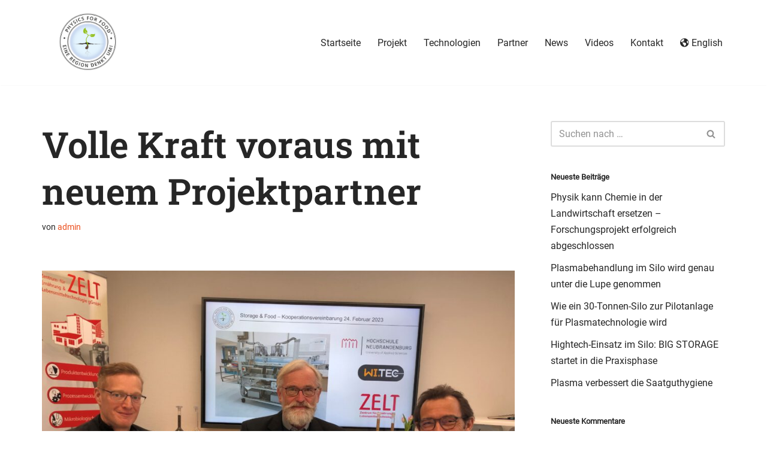

--- FILE ---
content_type: text/html; charset=UTF-8
request_url: https://physicsforfood.org/news/volle-kraft-voraus-mit-neuem-projektpartner/
body_size: 72264
content:
<!DOCTYPE html>
<html lang="de">

<head>
	
	<meta charset="UTF-8">
	<meta name="viewport" content="width=device-width, initial-scale=1, minimum-scale=1">
	<link rel="profile" href="http://gmpg.org/xfn/11">
			<link rel="pingback" href="https://physicsforfood.org/xmlrpc.php">
		<meta name='robots' content='index, follow, max-image-preview:large, max-snippet:-1, max-video-preview:-1' />
	<style>img:is([sizes="auto" i], [sizes^="auto," i]) { contain-intrinsic-size: 3000px 1500px }</style>
	
	<!-- This site is optimized with the Yoast SEO plugin v26.4 - https://yoast.com/wordpress/plugins/seo/ -->
	<title>Volle Kraft voraus mit neuem Projektpartner - Physics for Food</title>
	<meta name="description" content="Bei PHYSICS FOR FOOD sind einige Leitprojekte in ihre zweite Phase gestartet. Ein neuer Projektpartner bereichert nun die Forschung in Neubrandenburg" />
	<link rel="canonical" href="https://physicsforfood.org/news/volle-kraft-voraus-mit-neuem-projektpartner/" />
	<meta property="og:locale" content="de_DE" />
	<meta property="og:type" content="article" />
	<meta property="og:title" content="Volle Kraft voraus mit neuem Projektpartner - Physics for Food" />
	<meta property="og:description" content="Bei PHYSICS FOR FOOD sind einige Leitprojekte in ihre zweite Phase gestartet. Ein neuer Projektpartner bereichert nun die Forschung in Neubrandenburg" />
	<meta property="og:url" content="https://physicsforfood.org/news/volle-kraft-voraus-mit-neuem-projektpartner/" />
	<meta property="og:site_name" content="Physics for Food" />
	<meta property="article:published_time" content="2023-03-17T07:25:37+00:00" />
	<meta property="article:modified_time" content="2023-03-17T07:27:05+00:00" />
	<meta property="og:image" content="https://physicsforfood.org/wp-content/uploads/2023/03/Kooperationsvereinbarung_24022023-scaled.jpg" />
	<meta property="og:image:width" content="2560" />
	<meta property="og:image:height" content="1677" />
	<meta property="og:image:type" content="image/jpeg" />
	<meta name="author" content="admin" />
	<meta name="twitter:card" content="summary_large_image" />
	<meta name="twitter:label1" content="Verfasst von" />
	<meta name="twitter:data1" content="admin" />
	<meta name="twitter:label2" content="Geschätzte Lesezeit" />
	<meta name="twitter:data2" content="3 Minuten" />
	<script type="application/ld+json" class="yoast-schema-graph">{"@context":"https://schema.org","@graph":[{"@type":"Article","@id":"https://physicsforfood.org/news/volle-kraft-voraus-mit-neuem-projektpartner/#article","isPartOf":{"@id":"https://physicsforfood.org/news/volle-kraft-voraus-mit-neuem-projektpartner/"},"author":{"name":"admin","@id":"https://physicsforfood.org/#/schema/person/ee735f51389fe810fd638b0d1fd645a6"},"headline":"Volle Kraft voraus mit neuem Projektpartner","datePublished":"2023-03-17T07:25:37+00:00","dateModified":"2023-03-17T07:27:05+00:00","mainEntityOfPage":{"@id":"https://physicsforfood.org/news/volle-kraft-voraus-mit-neuem-projektpartner/"},"wordCount":495,"commentCount":0,"publisher":{"@id":"https://physicsforfood.org/#organization"},"image":{"@id":"https://physicsforfood.org/news/volle-kraft-voraus-mit-neuem-projektpartner/#primaryimage"},"thumbnailUrl":"https://physicsforfood.org/wp-content/uploads/2023/03/Kooperationsvereinbarung_24022023-scaled.jpg","keywords":["Forschung"],"articleSection":["News"],"inLanguage":"de","potentialAction":[{"@type":"CommentAction","name":"Comment","target":["https://physicsforfood.org/news/volle-kraft-voraus-mit-neuem-projektpartner/#respond"]}]},{"@type":"WebPage","@id":"https://physicsforfood.org/news/volle-kraft-voraus-mit-neuem-projektpartner/","url":"https://physicsforfood.org/news/volle-kraft-voraus-mit-neuem-projektpartner/","name":"Volle Kraft voraus mit neuem Projektpartner - Physics for Food","isPartOf":{"@id":"https://physicsforfood.org/#website"},"primaryImageOfPage":{"@id":"https://physicsforfood.org/news/volle-kraft-voraus-mit-neuem-projektpartner/#primaryimage"},"image":{"@id":"https://physicsforfood.org/news/volle-kraft-voraus-mit-neuem-projektpartner/#primaryimage"},"thumbnailUrl":"https://physicsforfood.org/wp-content/uploads/2023/03/Kooperationsvereinbarung_24022023-scaled.jpg","datePublished":"2023-03-17T07:25:37+00:00","dateModified":"2023-03-17T07:27:05+00:00","description":"Bei PHYSICS FOR FOOD sind einige Leitprojekte in ihre zweite Phase gestartet. Ein neuer Projektpartner bereichert nun die Forschung in Neubrandenburg","breadcrumb":{"@id":"https://physicsforfood.org/news/volle-kraft-voraus-mit-neuem-projektpartner/#breadcrumb"},"inLanguage":"de","potentialAction":[{"@type":"ReadAction","target":["https://physicsforfood.org/news/volle-kraft-voraus-mit-neuem-projektpartner/"]}]},{"@type":"ImageObject","inLanguage":"de","@id":"https://physicsforfood.org/news/volle-kraft-voraus-mit-neuem-projektpartner/#primaryimage","url":"https://physicsforfood.org/wp-content/uploads/2023/03/Kooperationsvereinbarung_24022023-scaled.jpg","contentUrl":"https://physicsforfood.org/wp-content/uploads/2023/03/Kooperationsvereinbarung_24022023-scaled.jpg","width":2560,"height":1677},{"@type":"BreadcrumbList","@id":"https://physicsforfood.org/news/volle-kraft-voraus-mit-neuem-projektpartner/#breadcrumb","itemListElement":[{"@type":"ListItem","position":1,"name":"Startseite","item":"https://physicsforfood.org/"},{"@type":"ListItem","position":2,"name":"News","item":"https://physicsforfood.org/news/"},{"@type":"ListItem","position":3,"name":"Volle Kraft voraus mit neuem Projektpartner"}]},{"@type":"WebSite","@id":"https://physicsforfood.org/#website","url":"https://physicsforfood.org/","name":"Physics for Food","description":"Physikalische Hochtechnologien für Landwirtschaft und Lebensmittelindustrie","publisher":{"@id":"https://physicsforfood.org/#organization"},"potentialAction":[{"@type":"SearchAction","target":{"@type":"EntryPoint","urlTemplate":"https://physicsforfood.org/?s={search_term_string}"},"query-input":{"@type":"PropertyValueSpecification","valueRequired":true,"valueName":"search_term_string"}}],"inLanguage":"de"},{"@type":"Organization","@id":"https://physicsforfood.org/#organization","name":"Physics for Food","url":"https://physicsforfood.org/","logo":{"@type":"ImageObject","inLanguage":"de","@id":"https://physicsforfood.org/#/schema/logo/image/","url":"https://physicsforfood.org/wp-content/uploads/2021/01/Physics-for-Food_Logo.png","contentUrl":"https://physicsforfood.org/wp-content/uploads/2021/01/Physics-for-Food_Logo.png","width":3508,"height":2480,"caption":"Physics for Food"},"image":{"@id":"https://physicsforfood.org/#/schema/logo/image/"}},{"@type":"Person","@id":"https://physicsforfood.org/#/schema/person/ee735f51389fe810fd638b0d1fd645a6","name":"admin","image":{"@type":"ImageObject","inLanguage":"de","@id":"https://physicsforfood.org/#/schema/person/image/","url":"https://secure.gravatar.com/avatar/740d2ed10b1064e1a625acd29ff43a1b9e9eed4e760d7b1b486aeb70f10b6e8b?s=96&d=mm&r=g","contentUrl":"https://secure.gravatar.com/avatar/740d2ed10b1064e1a625acd29ff43a1b9e9eed4e760d7b1b486aeb70f10b6e8b?s=96&d=mm&r=g","caption":"admin"},"sameAs":["http://physicsforfood.org"]}]}</script>
	<!-- / Yoast SEO plugin. -->


<link rel='dns-prefetch' href='//maxcdn.bootstrapcdn.com' />

<link rel="alternate" type="application/rss+xml" title="Physics for Food &raquo; Feed" href="https://physicsforfood.org/feed/" />
<link rel="alternate" type="application/rss+xml" title="Physics for Food &raquo; Kommentar-Feed" href="https://physicsforfood.org/comments/feed/" />
<link rel="alternate" type="application/rss+xml" title="Physics for Food &raquo; Volle Kraft voraus mit neuem Projektpartner-Kommentar-Feed" href="https://physicsforfood.org/news/volle-kraft-voraus-mit-neuem-projektpartner/feed/" />
<link id='omgf-preload-0' rel='preload' href='//physicsforfood.org/wp-content/uploads/omgf/neve-google-font-roboto/roboto-normal-latin-ext-400.woff2?ver=1665563373' as='font' type='font/woff2' crossorigin />
<link id='omgf-preload-1' rel='preload' href='//physicsforfood.org/wp-content/uploads/omgf/neve-google-font-roboto/roboto-normal-latin-400.woff2?ver=1665563373' as='font' type='font/woff2' crossorigin />
<link id='omgf-preload-2' rel='preload' href='//physicsforfood.org/wp-content/uploads/omgf/neve-google-font-roboto-slab/roboto-slab-normal-latin-ext.woff2?ver=1665563373' as='font' type='font/woff2' crossorigin />
<link id='omgf-preload-3' rel='preload' href='//physicsforfood.org/wp-content/uploads/omgf/neve-google-font-roboto-slab/roboto-slab-normal-latin.woff2?ver=1665563373' as='font' type='font/woff2' crossorigin />
<link id='omgf-preload-4' rel='preload' href='//physicsforfood.org/wp-content/uploads/omgf/google-fonts-1/roboto-italic-latin-ext-100.woff2?ver=1665563373' as='font' type='font/woff2' crossorigin />
<link id='omgf-preload-5' rel='preload' href='//physicsforfood.org/wp-content/uploads/omgf/google-fonts-1/roboto-italic-latin-100.woff2?ver=1665563373' as='font' type='font/woff2' crossorigin />
<link id='omgf-preload-6' rel='preload' href='//physicsforfood.org/wp-content/uploads/omgf/google-fonts-1/roboto-italic-latin-ext-300.woff2?ver=1665563373' as='font' type='font/woff2' crossorigin />
<link id='omgf-preload-7' rel='preload' href='//physicsforfood.org/wp-content/uploads/omgf/google-fonts-1/roboto-italic-latin-300.woff2?ver=1665563373' as='font' type='font/woff2' crossorigin />
<link id='omgf-preload-8' rel='preload' href='//physicsforfood.org/wp-content/uploads/omgf/google-fonts-1/roboto-italic-latin-ext-400.woff2?ver=1665563373' as='font' type='font/woff2' crossorigin />
<link id='omgf-preload-9' rel='preload' href='//physicsforfood.org/wp-content/uploads/omgf/google-fonts-1/roboto-italic-latin-400.woff2?ver=1665563373' as='font' type='font/woff2' crossorigin />
<link id='omgf-preload-10' rel='preload' href='//physicsforfood.org/wp-content/uploads/omgf/google-fonts-1/roboto-italic-latin-ext-500.woff2?ver=1665563373' as='font' type='font/woff2' crossorigin />
<link id='omgf-preload-11' rel='preload' href='//physicsforfood.org/wp-content/uploads/omgf/google-fonts-1/roboto-italic-latin-500.woff2?ver=1665563373' as='font' type='font/woff2' crossorigin />
<link id='omgf-preload-12' rel='preload' href='//physicsforfood.org/wp-content/uploads/omgf/google-fonts-1/roboto-italic-latin-ext-700.woff2?ver=1665563373' as='font' type='font/woff2' crossorigin />
<link id='omgf-preload-13' rel='preload' href='//physicsforfood.org/wp-content/uploads/omgf/google-fonts-1/roboto-italic-latin-700.woff2?ver=1665563373' as='font' type='font/woff2' crossorigin />
<link id='omgf-preload-14' rel='preload' href='//physicsforfood.org/wp-content/uploads/omgf/google-fonts-1/roboto-italic-latin-ext-900.woff2?ver=1665563373' as='font' type='font/woff2' crossorigin />
<link id='omgf-preload-15' rel='preload' href='//physicsforfood.org/wp-content/uploads/omgf/google-fonts-1/roboto-italic-latin-900.woff2?ver=1665563373' as='font' type='font/woff2' crossorigin />
<link id='omgf-preload-16' rel='preload' href='//physicsforfood.org/wp-content/uploads/omgf/google-fonts-1/roboto-normal-latin-ext-100.woff2?ver=1665563373' as='font' type='font/woff2' crossorigin />
<link id='omgf-preload-17' rel='preload' href='//physicsforfood.org/wp-content/uploads/omgf/google-fonts-1/roboto-normal-latin-100.woff2?ver=1665563373' as='font' type='font/woff2' crossorigin />
<link id='omgf-preload-18' rel='preload' href='//physicsforfood.org/wp-content/uploads/omgf/google-fonts-1/roboto-normal-latin-ext-300.woff2?ver=1665563373' as='font' type='font/woff2' crossorigin />
<link id='omgf-preload-19' rel='preload' href='//physicsforfood.org/wp-content/uploads/omgf/google-fonts-1/roboto-normal-latin-300.woff2?ver=1665563373' as='font' type='font/woff2' crossorigin />
<link id='omgf-preload-20' rel='preload' href='//physicsforfood.org/wp-content/uploads/omgf/google-fonts-1/roboto-normal-latin-ext-400.woff2?ver=1665563373' as='font' type='font/woff2' crossorigin />
<link id='omgf-preload-21' rel='preload' href='//physicsforfood.org/wp-content/uploads/omgf/google-fonts-1/roboto-normal-latin-400.woff2?ver=1665563373' as='font' type='font/woff2' crossorigin />
<link id='omgf-preload-22' rel='preload' href='//physicsforfood.org/wp-content/uploads/omgf/google-fonts-1/roboto-normal-latin-ext-500.woff2?ver=1665563373' as='font' type='font/woff2' crossorigin />
<link id='omgf-preload-23' rel='preload' href='//physicsforfood.org/wp-content/uploads/omgf/google-fonts-1/roboto-normal-latin-500.woff2?ver=1665563373' as='font' type='font/woff2' crossorigin />
<link id='omgf-preload-24' rel='preload' href='//physicsforfood.org/wp-content/uploads/omgf/google-fonts-1/roboto-normal-latin-ext-700.woff2?ver=1665563373' as='font' type='font/woff2' crossorigin />
<link id='omgf-preload-25' rel='preload' href='//physicsforfood.org/wp-content/uploads/omgf/google-fonts-1/roboto-normal-latin-700.woff2?ver=1665563373' as='font' type='font/woff2' crossorigin />
<link id='omgf-preload-26' rel='preload' href='//physicsforfood.org/wp-content/uploads/omgf/google-fonts-1/roboto-normal-latin-ext-900.woff2?ver=1665563373' as='font' type='font/woff2' crossorigin />
<link id='omgf-preload-27' rel='preload' href='//physicsforfood.org/wp-content/uploads/omgf/google-fonts-1/roboto-normal-latin-900.woff2?ver=1665563373' as='font' type='font/woff2' crossorigin />
<link id='omgf-preload-28' rel='preload' href='//physicsforfood.org/wp-content/uploads/omgf/google-fonts-1/roboto-slab-normal-latin-ext.woff2?ver=1665563373' as='font' type='font/woff2' crossorigin />
<link id='omgf-preload-29' rel='preload' href='//physicsforfood.org/wp-content/uploads/omgf/google-fonts-1/roboto-slab-normal-latin.woff2?ver=1665563373' as='font' type='font/woff2' crossorigin />
<link rel='stylesheet' id='wp-block-library-css' href='https://physicsforfood.org/wp-includes/css/dist/block-library/style.min.css?ver=6.8.3' media='all' />
<style id='classic-theme-styles-inline-css'>
/*! This file is auto-generated */
.wp-block-button__link{color:#fff;background-color:#32373c;border-radius:9999px;box-shadow:none;text-decoration:none;padding:calc(.667em + 2px) calc(1.333em + 2px);font-size:1.125em}.wp-block-file__button{background:#32373c;color:#fff;text-decoration:none}
</style>
<style id='global-styles-inline-css'>
:root{--wp--preset--aspect-ratio--square: 1;--wp--preset--aspect-ratio--4-3: 4/3;--wp--preset--aspect-ratio--3-4: 3/4;--wp--preset--aspect-ratio--3-2: 3/2;--wp--preset--aspect-ratio--2-3: 2/3;--wp--preset--aspect-ratio--16-9: 16/9;--wp--preset--aspect-ratio--9-16: 9/16;--wp--preset--color--black: #000000;--wp--preset--color--cyan-bluish-gray: #abb8c3;--wp--preset--color--white: #ffffff;--wp--preset--color--pale-pink: #f78da7;--wp--preset--color--vivid-red: #cf2e2e;--wp--preset--color--luminous-vivid-orange: #ff6900;--wp--preset--color--luminous-vivid-amber: #fcb900;--wp--preset--color--light-green-cyan: #7bdcb5;--wp--preset--color--vivid-green-cyan: #00d084;--wp--preset--color--pale-cyan-blue: #8ed1fc;--wp--preset--color--vivid-cyan-blue: #0693e3;--wp--preset--color--vivid-purple: #9b51e0;--wp--preset--color--neve-link-color: var(--nv-primary-accent);--wp--preset--color--neve-link-hover-color: var(--nv-secondary-accent);--wp--preset--color--nv-site-bg: var(--nv-site-bg);--wp--preset--color--nv-light-bg: var(--nv-light-bg);--wp--preset--color--nv-dark-bg: var(--nv-dark-bg);--wp--preset--color--neve-text-color: var(--nv-text-color);--wp--preset--color--nv-text-dark-bg: var(--nv-text-dark-bg);--wp--preset--color--nv-c-1: var(--nv-c-1);--wp--preset--color--nv-c-2: var(--nv-c-2);--wp--preset--gradient--vivid-cyan-blue-to-vivid-purple: linear-gradient(135deg,rgba(6,147,227,1) 0%,rgb(155,81,224) 100%);--wp--preset--gradient--light-green-cyan-to-vivid-green-cyan: linear-gradient(135deg,rgb(122,220,180) 0%,rgb(0,208,130) 100%);--wp--preset--gradient--luminous-vivid-amber-to-luminous-vivid-orange: linear-gradient(135deg,rgba(252,185,0,1) 0%,rgba(255,105,0,1) 100%);--wp--preset--gradient--luminous-vivid-orange-to-vivid-red: linear-gradient(135deg,rgba(255,105,0,1) 0%,rgb(207,46,46) 100%);--wp--preset--gradient--very-light-gray-to-cyan-bluish-gray: linear-gradient(135deg,rgb(238,238,238) 0%,rgb(169,184,195) 100%);--wp--preset--gradient--cool-to-warm-spectrum: linear-gradient(135deg,rgb(74,234,220) 0%,rgb(151,120,209) 20%,rgb(207,42,186) 40%,rgb(238,44,130) 60%,rgb(251,105,98) 80%,rgb(254,248,76) 100%);--wp--preset--gradient--blush-light-purple: linear-gradient(135deg,rgb(255,206,236) 0%,rgb(152,150,240) 100%);--wp--preset--gradient--blush-bordeaux: linear-gradient(135deg,rgb(254,205,165) 0%,rgb(254,45,45) 50%,rgb(107,0,62) 100%);--wp--preset--gradient--luminous-dusk: linear-gradient(135deg,rgb(255,203,112) 0%,rgb(199,81,192) 50%,rgb(65,88,208) 100%);--wp--preset--gradient--pale-ocean: linear-gradient(135deg,rgb(255,245,203) 0%,rgb(182,227,212) 50%,rgb(51,167,181) 100%);--wp--preset--gradient--electric-grass: linear-gradient(135deg,rgb(202,248,128) 0%,rgb(113,206,126) 100%);--wp--preset--gradient--midnight: linear-gradient(135deg,rgb(2,3,129) 0%,rgb(40,116,252) 100%);--wp--preset--font-size--small: 13px;--wp--preset--font-size--medium: 20px;--wp--preset--font-size--large: 36px;--wp--preset--font-size--x-large: 42px;--wp--preset--spacing--20: 0.44rem;--wp--preset--spacing--30: 0.67rem;--wp--preset--spacing--40: 1rem;--wp--preset--spacing--50: 1.5rem;--wp--preset--spacing--60: 2.25rem;--wp--preset--spacing--70: 3.38rem;--wp--preset--spacing--80: 5.06rem;--wp--preset--shadow--natural: 6px 6px 9px rgba(0, 0, 0, 0.2);--wp--preset--shadow--deep: 12px 12px 50px rgba(0, 0, 0, 0.4);--wp--preset--shadow--sharp: 6px 6px 0px rgba(0, 0, 0, 0.2);--wp--preset--shadow--outlined: 6px 6px 0px -3px rgba(255, 255, 255, 1), 6px 6px rgba(0, 0, 0, 1);--wp--preset--shadow--crisp: 6px 6px 0px rgba(0, 0, 0, 1);}:where(.is-layout-flex){gap: 0.5em;}:where(.is-layout-grid){gap: 0.5em;}body .is-layout-flex{display: flex;}.is-layout-flex{flex-wrap: wrap;align-items: center;}.is-layout-flex > :is(*, div){margin: 0;}body .is-layout-grid{display: grid;}.is-layout-grid > :is(*, div){margin: 0;}:where(.wp-block-columns.is-layout-flex){gap: 2em;}:where(.wp-block-columns.is-layout-grid){gap: 2em;}:where(.wp-block-post-template.is-layout-flex){gap: 1.25em;}:where(.wp-block-post-template.is-layout-grid){gap: 1.25em;}.has-black-color{color: var(--wp--preset--color--black) !important;}.has-cyan-bluish-gray-color{color: var(--wp--preset--color--cyan-bluish-gray) !important;}.has-white-color{color: var(--wp--preset--color--white) !important;}.has-pale-pink-color{color: var(--wp--preset--color--pale-pink) !important;}.has-vivid-red-color{color: var(--wp--preset--color--vivid-red) !important;}.has-luminous-vivid-orange-color{color: var(--wp--preset--color--luminous-vivid-orange) !important;}.has-luminous-vivid-amber-color{color: var(--wp--preset--color--luminous-vivid-amber) !important;}.has-light-green-cyan-color{color: var(--wp--preset--color--light-green-cyan) !important;}.has-vivid-green-cyan-color{color: var(--wp--preset--color--vivid-green-cyan) !important;}.has-pale-cyan-blue-color{color: var(--wp--preset--color--pale-cyan-blue) !important;}.has-vivid-cyan-blue-color{color: var(--wp--preset--color--vivid-cyan-blue) !important;}.has-vivid-purple-color{color: var(--wp--preset--color--vivid-purple) !important;}.has-neve-link-color-color{color: var(--wp--preset--color--neve-link-color) !important;}.has-neve-link-hover-color-color{color: var(--wp--preset--color--neve-link-hover-color) !important;}.has-nv-site-bg-color{color: var(--wp--preset--color--nv-site-bg) !important;}.has-nv-light-bg-color{color: var(--wp--preset--color--nv-light-bg) !important;}.has-nv-dark-bg-color{color: var(--wp--preset--color--nv-dark-bg) !important;}.has-neve-text-color-color{color: var(--wp--preset--color--neve-text-color) !important;}.has-nv-text-dark-bg-color{color: var(--wp--preset--color--nv-text-dark-bg) !important;}.has-nv-c-1-color{color: var(--wp--preset--color--nv-c-1) !important;}.has-nv-c-2-color{color: var(--wp--preset--color--nv-c-2) !important;}.has-black-background-color{background-color: var(--wp--preset--color--black) !important;}.has-cyan-bluish-gray-background-color{background-color: var(--wp--preset--color--cyan-bluish-gray) !important;}.has-white-background-color{background-color: var(--wp--preset--color--white) !important;}.has-pale-pink-background-color{background-color: var(--wp--preset--color--pale-pink) !important;}.has-vivid-red-background-color{background-color: var(--wp--preset--color--vivid-red) !important;}.has-luminous-vivid-orange-background-color{background-color: var(--wp--preset--color--luminous-vivid-orange) !important;}.has-luminous-vivid-amber-background-color{background-color: var(--wp--preset--color--luminous-vivid-amber) !important;}.has-light-green-cyan-background-color{background-color: var(--wp--preset--color--light-green-cyan) !important;}.has-vivid-green-cyan-background-color{background-color: var(--wp--preset--color--vivid-green-cyan) !important;}.has-pale-cyan-blue-background-color{background-color: var(--wp--preset--color--pale-cyan-blue) !important;}.has-vivid-cyan-blue-background-color{background-color: var(--wp--preset--color--vivid-cyan-blue) !important;}.has-vivid-purple-background-color{background-color: var(--wp--preset--color--vivid-purple) !important;}.has-neve-link-color-background-color{background-color: var(--wp--preset--color--neve-link-color) !important;}.has-neve-link-hover-color-background-color{background-color: var(--wp--preset--color--neve-link-hover-color) !important;}.has-nv-site-bg-background-color{background-color: var(--wp--preset--color--nv-site-bg) !important;}.has-nv-light-bg-background-color{background-color: var(--wp--preset--color--nv-light-bg) !important;}.has-nv-dark-bg-background-color{background-color: var(--wp--preset--color--nv-dark-bg) !important;}.has-neve-text-color-background-color{background-color: var(--wp--preset--color--neve-text-color) !important;}.has-nv-text-dark-bg-background-color{background-color: var(--wp--preset--color--nv-text-dark-bg) !important;}.has-nv-c-1-background-color{background-color: var(--wp--preset--color--nv-c-1) !important;}.has-nv-c-2-background-color{background-color: var(--wp--preset--color--nv-c-2) !important;}.has-black-border-color{border-color: var(--wp--preset--color--black) !important;}.has-cyan-bluish-gray-border-color{border-color: var(--wp--preset--color--cyan-bluish-gray) !important;}.has-white-border-color{border-color: var(--wp--preset--color--white) !important;}.has-pale-pink-border-color{border-color: var(--wp--preset--color--pale-pink) !important;}.has-vivid-red-border-color{border-color: var(--wp--preset--color--vivid-red) !important;}.has-luminous-vivid-orange-border-color{border-color: var(--wp--preset--color--luminous-vivid-orange) !important;}.has-luminous-vivid-amber-border-color{border-color: var(--wp--preset--color--luminous-vivid-amber) !important;}.has-light-green-cyan-border-color{border-color: var(--wp--preset--color--light-green-cyan) !important;}.has-vivid-green-cyan-border-color{border-color: var(--wp--preset--color--vivid-green-cyan) !important;}.has-pale-cyan-blue-border-color{border-color: var(--wp--preset--color--pale-cyan-blue) !important;}.has-vivid-cyan-blue-border-color{border-color: var(--wp--preset--color--vivid-cyan-blue) !important;}.has-vivid-purple-border-color{border-color: var(--wp--preset--color--vivid-purple) !important;}.has-neve-link-color-border-color{border-color: var(--wp--preset--color--neve-link-color) !important;}.has-neve-link-hover-color-border-color{border-color: var(--wp--preset--color--neve-link-hover-color) !important;}.has-nv-site-bg-border-color{border-color: var(--wp--preset--color--nv-site-bg) !important;}.has-nv-light-bg-border-color{border-color: var(--wp--preset--color--nv-light-bg) !important;}.has-nv-dark-bg-border-color{border-color: var(--wp--preset--color--nv-dark-bg) !important;}.has-neve-text-color-border-color{border-color: var(--wp--preset--color--neve-text-color) !important;}.has-nv-text-dark-bg-border-color{border-color: var(--wp--preset--color--nv-text-dark-bg) !important;}.has-nv-c-1-border-color{border-color: var(--wp--preset--color--nv-c-1) !important;}.has-nv-c-2-border-color{border-color: var(--wp--preset--color--nv-c-2) !important;}.has-vivid-cyan-blue-to-vivid-purple-gradient-background{background: var(--wp--preset--gradient--vivid-cyan-blue-to-vivid-purple) !important;}.has-light-green-cyan-to-vivid-green-cyan-gradient-background{background: var(--wp--preset--gradient--light-green-cyan-to-vivid-green-cyan) !important;}.has-luminous-vivid-amber-to-luminous-vivid-orange-gradient-background{background: var(--wp--preset--gradient--luminous-vivid-amber-to-luminous-vivid-orange) !important;}.has-luminous-vivid-orange-to-vivid-red-gradient-background{background: var(--wp--preset--gradient--luminous-vivid-orange-to-vivid-red) !important;}.has-very-light-gray-to-cyan-bluish-gray-gradient-background{background: var(--wp--preset--gradient--very-light-gray-to-cyan-bluish-gray) !important;}.has-cool-to-warm-spectrum-gradient-background{background: var(--wp--preset--gradient--cool-to-warm-spectrum) !important;}.has-blush-light-purple-gradient-background{background: var(--wp--preset--gradient--blush-light-purple) !important;}.has-blush-bordeaux-gradient-background{background: var(--wp--preset--gradient--blush-bordeaux) !important;}.has-luminous-dusk-gradient-background{background: var(--wp--preset--gradient--luminous-dusk) !important;}.has-pale-ocean-gradient-background{background: var(--wp--preset--gradient--pale-ocean) !important;}.has-electric-grass-gradient-background{background: var(--wp--preset--gradient--electric-grass) !important;}.has-midnight-gradient-background{background: var(--wp--preset--gradient--midnight) !important;}.has-small-font-size{font-size: var(--wp--preset--font-size--small) !important;}.has-medium-font-size{font-size: var(--wp--preset--font-size--medium) !important;}.has-large-font-size{font-size: var(--wp--preset--font-size--large) !important;}.has-x-large-font-size{font-size: var(--wp--preset--font-size--x-large) !important;}
:where(.wp-block-post-template.is-layout-flex){gap: 1.25em;}:where(.wp-block-post-template.is-layout-grid){gap: 1.25em;}
:where(.wp-block-columns.is-layout-flex){gap: 2em;}:where(.wp-block-columns.is-layout-grid){gap: 2em;}
:root :where(.wp-block-pullquote){font-size: 1.5em;line-height: 1.6;}
</style>
<link rel='stylesheet' id='dashicons-css' href='https://physicsforfood.org/wp-includes/css/dashicons.min.css?ver=6.8.3' media='all' />
<link rel='stylesheet' id='obfx-module-pub-css-menu-icons-0-css' href='https://maxcdn.bootstrapcdn.com/font-awesome/4.7.0/css/font-awesome.min.css?ver=3.0.3' media='all' />
<link rel='stylesheet' id='obfx-module-pub-css-menu-icons-1-css' href='https://physicsforfood.org/wp-content/plugins/themeisle-companion/obfx_modules/menu-icons/css/public.css?ver=3.0.3' media='all' />
<link rel='stylesheet' id='neve-style-css' href='https://physicsforfood.org/wp-content/themes/neve/style-main-new.min.css?ver=4.2.1' media='all' />
<style id='neve-style-inline-css'>
.is-menu-sidebar .header-menu-sidebar { visibility: visible; }.is-menu-sidebar.menu_sidebar_slide_left .header-menu-sidebar { transform: translate3d(0, 0, 0); left: 0; }.is-menu-sidebar.menu_sidebar_slide_right .header-menu-sidebar { transform: translate3d(0, 0, 0); right: 0; }.is-menu-sidebar.menu_sidebar_pull_right .header-menu-sidebar, .is-menu-sidebar.menu_sidebar_pull_left .header-menu-sidebar { transform: translateX(0); }.is-menu-sidebar.menu_sidebar_dropdown .header-menu-sidebar { height: auto; }.is-menu-sidebar.menu_sidebar_dropdown .header-menu-sidebar-inner { max-height: 400px; padding: 20px 0; }.is-menu-sidebar.menu_sidebar_full_canvas .header-menu-sidebar { opacity: 1; }.header-menu-sidebar .menu-item-nav-search:not(.floating) { pointer-events: none; }.header-menu-sidebar .menu-item-nav-search .is-menu-sidebar { pointer-events: unset; }@media screen and (max-width: 960px) { .builder-item.cr .item--inner { --textalign: center; --justify: center; } }
.nv-meta-list li.meta:not(:last-child):after { content:"/" }.nv-meta-list .no-mobile{
			display:none;
		}.nv-meta-list li.last::after{
			content: ""!important;
		}@media (min-width: 769px) {
			.nv-meta-list .no-mobile {
				display: inline-block;
			}
			.nv-meta-list li.last:not(:last-child)::after {
		 		content: "/" !important;
			}
		}
 :root{ --container: 748px;--postwidth:100%; --primarybtnbg: var(--nv-primary-accent); --primarybtnhoverbg: var(--nv-secondary-accent); --secondarybtnhoverbg: var(--nv-secondary-accent); --primarybtncolor: #ffffff; --secondarybtncolor: var(--nv-primary-accent); --primarybtnhovercolor: #ffffff; --secondarybtnhovercolor: #ffffff;--primarybtnborderradius:20px;--secondarybtnborderradius:20px;--secondarybtnborderwidth:1px;--btnpadding:15px 30px;--primarybtnpadding:15px 30px;--secondarybtnpadding:calc(15px - 1px) calc(30px - 1px); --bodyfontfamily: Roboto; --bodyfontsize: 15px; --bodylineheight: 1.6; --bodyletterspacing: 0px; --bodyfontweight: 400; --headingsfontfamily: "Roboto Slab"; --h1fontsize: 35px; --h1fontweight: 600; --h1lineheight: 1.3em; --h1letterspacing: 0px; --h1texttransform: none; --h2fontsize: 30px; --h2fontweight: 600; --h2lineheight: 1.3em; --h2letterspacing: 0px; --h2texttransform: none; --h3fontsize: 24px; --h3fontweight: 600; --h3lineheight: 1.3em; --h3letterspacing: 0px; --h3texttransform: none; --h4fontsize: 0.8em; --h4fontweight: 700; --h4lineheight: 1.3em; --h4letterspacing: 0px; --h4texttransform: none; --h5fontsize: 16px; --h5fontweight: 400; --h5lineheight: 1.3em; --h5letterspacing: 0px; --h5texttransform: none; --h6fontsize: 0.9em; --h6fontweight: 500; --h6lineheight: 1.3em; --h6letterspacing: 0px; --h6texttransform: none;--formfieldborderwidth:2px;--formfieldborderradius:3px; --formfieldbgcolor: var(--nv-site-bg); --formfieldbordercolor: #dddddd; --formfieldcolor: var(--nv-text-color);--formfieldpadding:10px 12px; } .nv-index-posts{ --borderradius:0px; } .has-neve-button-color-color{ color: var(--nv-primary-accent)!important; } .has-neve-button-color-background-color{ background-color: var(--nv-primary-accent)!important; } .single-post-container .alignfull > [class*="__inner-container"], .single-post-container .alignwide > [class*="__inner-container"]{ max-width:718px } .nv-meta-list{ --avatarsize: 20px; } .single .nv-meta-list{ --avatarsize: 20px; } .nv-post-cover{ --height: 250px;--padding:40px 15px;--justify: flex-start; --textalign: left; --valign: center; } .nv-post-cover .nv-title-meta-wrap, .nv-page-title-wrap, .entry-header{ --textalign: left; } .nv-is-boxed.nv-title-meta-wrap{ --padding:40px 15px; --bgcolor: var(--nv-dark-bg); } .nv-overlay{ --opacity: 50; --blendmode: normal; } .nv-is-boxed.nv-comments-wrap{ --padding:20px; } .nv-is-boxed.comment-respond{ --padding:20px; } .single:not(.single-product), .page{ --c-vspace:0 0 0 0;; } .scroll-to-top{ --color: var(--nv-text-dark-bg);--padding:8px 10px; --borderradius: 3px; --bgcolor: var(--nv-primary-accent); --hovercolor: var(--nv-text-dark-bg); --hoverbgcolor: var(--nv-primary-accent);--size:16px; } .global-styled{ --bgcolor: var(--nv-site-bg); } .header-top{ --rowbcolor: var(--nv-light-bg); --color: var(--nv-text-color); --bgcolor: #f0f0f0; } .header-main{ --rowbcolor: var(--nv-light-bg); --color: var(--nv-text-color); --bgcolor: var(--nv-site-bg); } .header-bottom{ --rowbcolor: var(--nv-light-bg); --color: var(--nv-text-color); --bgcolor: #ffffff; } .header-menu-sidebar-bg{ --justify: flex-start; --textalign: left;--flexg: 1;--wrapdropdownwidth: auto; --color: var(--nv-text-color); --bgcolor: var(--nv-site-bg); } .header-menu-sidebar{ width: 360px; } .builder-item--logo{ --maxwidth: 150px; --fs: 24px;--padding:10px 0;--margin:0; --textalign: left;--justify: flex-start; } .builder-item--nav-icon,.header-menu-sidebar .close-sidebar-panel .navbar-toggle{ --borderradius:0; } .builder-item--nav-icon{ --label-margin:0 5px 0 0;;--padding:10px 15px;--margin:0; } .builder-item--primary-menu{ --color: var(--nv-text-color); --hovercolor: var(--nv-primary-accent); --hovertextcolor: var(--nv-text-color); --activecolor: var(--nv-primary-accent); --spacing: 20px; --height: 25px;--padding:0;--margin:0; --fontsize: 1em; --lineheight: 1.6; --letterspacing: 0px; --fontweight: 500; --texttransform: none; --iconsize: 1em; } .hfg-is-group.has-primary-menu .inherit-ff{ --inheritedfw: 500; } .footer-top-inner .row{ grid-template-columns:1fr 1fr 1fr; --valign: flex-start; } .footer-top{ --rowbcolor: var(--nv-light-bg); --color: var(--nv-text-color); --bgcolor: #ffffff; } .footer-main-inner .row{ grid-template-columns:1fr 1fr 1fr; --valign: flex-start; } .footer-main{ --rowbcolor: var(--nv-light-bg); --color: var(--nv-text-color); --bgcolor: var(--nv-site-bg); } .footer-bottom-inner .row{ grid-template-columns:1fr 1fr 1fr; --valign: flex-start; } .footer-bottom{ --rowbcolor: var(--nv-light-bg); --color: var(--nv-text-dark-bg); --bgcolor: var(--nv-dark-bg); } @media(min-width: 576px){ :root{ --container: 992px;--postwidth:100%;--btnpadding:15px 30px;--primarybtnpadding:15px 30px;--secondarybtnpadding:calc(15px - 1px) calc(30px - 1px); --bodyfontsize: 16px; --bodylineheight: 1.6; --bodyletterspacing: 0px; --h1fontsize: 50px; --h1lineheight: 1.3em; --h1letterspacing: 0px; --h2fontsize: 35px; --h2lineheight: 1.3em; --h2letterspacing: 0px; --h3fontsize: 24px; --h3lineheight: 1.3em; --h3letterspacing: 0px; --h4fontsize: 16px; --h4lineheight: 1.3em; --h4letterspacing: 0px; --h5fontsize: 14px; --h5lineheight: 1.3em; --h5letterspacing: 0px; --h6fontsize: 12px; --h6lineheight: 1.3em; --h6letterspacing: 0px; } .single-post-container .alignfull > [class*="__inner-container"], .single-post-container .alignwide > [class*="__inner-container"]{ max-width:962px } .nv-meta-list{ --avatarsize: 20px; } .single .nv-meta-list{ --avatarsize: 20px; } .nv-post-cover{ --height: 320px;--padding:60px 30px;--justify: flex-start; --textalign: left; --valign: center; } .nv-post-cover .nv-title-meta-wrap, .nv-page-title-wrap, .entry-header{ --textalign: left; } .nv-is-boxed.nv-title-meta-wrap{ --padding:60px 30px; } .nv-is-boxed.nv-comments-wrap{ --padding:30px; } .nv-is-boxed.comment-respond{ --padding:30px; } .single:not(.single-product), .page{ --c-vspace:0 0 0 0;; } .scroll-to-top{ --padding:8px 10px;--size:16px; } .header-menu-sidebar-bg{ --justify: flex-start; --textalign: left;--flexg: 1;--wrapdropdownwidth: auto; } .header-menu-sidebar{ width: 360px; } .builder-item--logo{ --maxwidth: 150px; --fs: 24px;--padding:10px 0;--margin:0; --textalign: left;--justify: flex-start; } .builder-item--nav-icon{ --label-margin:0 5px 0 0;;--padding:10px 15px;--margin:0; } .builder-item--primary-menu{ --spacing: 20px; --height: 25px;--padding:0;--margin:0; --fontsize: 1em; --lineheight: 1.6; --letterspacing: 0px; --iconsize: 1em; } }@media(min-width: 960px){ :root{ --container: 1170px;--postwidth:100%;--btnpadding:15px 30px;--primarybtnpadding:15px 30px;--secondarybtnpadding:calc(15px - 1px) calc(30px - 1px); --bodyfontsize: 16px; --bodylineheight: 1.7; --bodyletterspacing: 0px; --h1fontsize: 60px; --h1lineheight: 1.3em; --h1letterspacing: 0px; --h2fontsize: 40px; --h2lineheight: 1.3em; --h2letterspacing: 0px; --h3fontsize: 30px; --h3lineheight: 1.3em; --h3letterspacing: 0px; --h4fontsize: 0.8em; --h4lineheight: 1em; --h4letterspacing: 0px; --h5fontsize: 16px; --h5lineheight: 1.3em; --h5letterspacing: 0px; --h6fontsize: 0.9em; --h6lineheight: 1.3em; --h6letterspacing: 0px; } body:not(.single):not(.archive):not(.blog):not(.search):not(.error404) .neve-main > .container .col, body.post-type-archive-course .neve-main > .container .col, body.post-type-archive-llms_membership .neve-main > .container .col{ max-width: 100%; } body:not(.single):not(.archive):not(.blog):not(.search):not(.error404) .nv-sidebar-wrap, body.post-type-archive-course .nv-sidebar-wrap, body.post-type-archive-llms_membership .nv-sidebar-wrap{ max-width: 0%; } .neve-main > .archive-container .nv-index-posts.col{ max-width: 100%; } .neve-main > .archive-container .nv-sidebar-wrap{ max-width: 0%; } .neve-main > .single-post-container .nv-single-post-wrap.col{ max-width: 70%; } .single-post-container .alignfull > [class*="__inner-container"], .single-post-container .alignwide > [class*="__inner-container"]{ max-width:789px } .container-fluid.single-post-container .alignfull > [class*="__inner-container"], .container-fluid.single-post-container .alignwide > [class*="__inner-container"]{ max-width:calc(70% + 15px) } .neve-main > .single-post-container .nv-sidebar-wrap{ max-width: 30%; } .nv-meta-list{ --avatarsize: 20px; } .single .nv-meta-list{ --avatarsize: 20px; } .nv-post-cover{ --height: 400px;--padding:60px 40px;--justify: flex-start; --textalign: left; --valign: center; } .nv-post-cover .nv-title-meta-wrap, .nv-page-title-wrap, .entry-header{ --textalign: left; } .nv-is-boxed.nv-title-meta-wrap{ --padding:60px 40px; } .nv-is-boxed.nv-comments-wrap{ --padding:40px; } .nv-is-boxed.comment-respond{ --padding:40px; } .single:not(.single-product), .page{ --c-vspace:0 0 0 0;; } .scroll-to-top{ --padding:8px 10px;--size:16px; } .header-menu-sidebar-bg{ --justify: flex-start; --textalign: left;--flexg: 1;--wrapdropdownwidth: auto; } .header-menu-sidebar{ width: 360px; } .builder-item--logo{ --maxwidth: 150px; --fs: 24px;--padding:10px 0;--margin:0; --textalign: left;--justify: flex-start; } .builder-item--nav-icon{ --label-margin:0 5px 0 0;;--padding:10px 15px;--margin:0; } .builder-item--primary-menu{ --spacing: 20px; --height: 25px;--padding:0;--margin:0; --fontsize: 1em; --lineheight: 1.6; --letterspacing: 0px; --iconsize: 1em; } }.nv-content-wrap .elementor a:not(.button):not(.wp-block-file__button){ text-decoration: none; }.scroll-to-top {right: 20px; border: none; position: fixed; bottom: 30px; display: none; opacity: 0; visibility: hidden; transition: opacity 0.3s ease-in-out, visibility 0.3s ease-in-out; align-items: center; justify-content: center; z-index: 999; } @supports (-webkit-overflow-scrolling: touch) { .scroll-to-top { bottom: 74px; } } .scroll-to-top.image { background-position: center; } .scroll-to-top .scroll-to-top-image { width: 100%; height: 100%; } .scroll-to-top .scroll-to-top-label { margin: 0; padding: 5px; } .scroll-to-top:hover { text-decoration: none; } .scroll-to-top.scroll-to-top-left {left: 20px; right: unset;} .scroll-to-top.scroll-show-mobile { display: flex; } @media (min-width: 960px) { .scroll-to-top { display: flex; } }.scroll-to-top { color: var(--color); padding: var(--padding); border-radius: var(--borderradius); background: var(--bgcolor); } .scroll-to-top:hover, .scroll-to-top:focus { color: var(--hovercolor); background: var(--hoverbgcolor); } .scroll-to-top-icon, .scroll-to-top.image .scroll-to-top-image { width: var(--size); height: var(--size); } .scroll-to-top-image { background-image: var(--bgimage); background-size: cover; }:root{--nv-primary-accent:#eb4e1c;--nv-secondary-accent:#d24e24;--nv-site-bg:#ffffff;--nv-light-bg:#f5f5f2;--nv-dark-bg:#10768c;--nv-text-color:#262626;--nv-text-dark-bg:#ffffff;--nv-c-1:#77b978;--nv-c-2:#f37262;--nv-fallback-ff:Arial, Helvetica, sans-serif;}
:root{--e-global-color-nvprimaryaccent:#eb4e1c;--e-global-color-nvsecondaryaccent:#d24e24;--e-global-color-nvsitebg:#ffffff;--e-global-color-nvlightbg:#f5f5f2;--e-global-color-nvdarkbg:#10768c;--e-global-color-nvtextcolor:#262626;--e-global-color-nvtextdarkbg:#ffffff;--e-global-color-nvc1:#77b978;--e-global-color-nvc2:#f37262;}
</style>
<link rel='stylesheet' id='neve-google-font-roboto-css' href='//physicsforfood.org/wp-content/uploads/omgf/neve-google-font-roboto/neve-google-font-roboto.css?ver=1665563373' media='all' />
<link rel='stylesheet' id='neve-google-font-roboto-slab-css' href='//physicsforfood.org/wp-content/uploads/omgf/neve-google-font-roboto-slab/neve-google-font-roboto-slab.css?ver=1665563373' media='all' />
<script src="https://physicsforfood.org/wp-content/plugins/strato-assistant/js/cookies.js?ver=6.8.3" id="strato-assistant-wp-cookies-js"></script>
<link rel="https://api.w.org/" href="https://physicsforfood.org/wp-json/" /><link rel="alternate" title="JSON" type="application/json" href="https://physicsforfood.org/wp-json/wp/v2/posts/3264" /><link rel="EditURI" type="application/rsd+xml" title="RSD" href="https://physicsforfood.org/xmlrpc.php?rsd" />
<meta name="generator" content="WordPress 6.8.3" />
<link rel='shortlink' href='https://physicsforfood.org/?p=3264' />
<link rel="alternate" title="oEmbed (JSON)" type="application/json+oembed" href="https://physicsforfood.org/wp-json/oembed/1.0/embed?url=https%3A%2F%2Fphysicsforfood.org%2Fnews%2Fvolle-kraft-voraus-mit-neuem-projektpartner%2F" />
<link rel="alternate" title="oEmbed (XML)" type="text/xml+oembed" href="https://physicsforfood.org/wp-json/oembed/1.0/embed?url=https%3A%2F%2Fphysicsforfood.org%2Fnews%2Fvolle-kraft-voraus-mit-neuem-projektpartner%2F&#038;format=xml" />
<meta name="generator" content="Elementor 3.33.2; features: additional_custom_breakpoints; settings: css_print_method-external, google_font-enabled, font_display-auto">
<style>.recentcomments a{display:inline !important;padding:0 !important;margin:0 !important;}</style>			<style>
				.e-con.e-parent:nth-of-type(n+4):not(.e-lazyloaded):not(.e-no-lazyload),
				.e-con.e-parent:nth-of-type(n+4):not(.e-lazyloaded):not(.e-no-lazyload) * {
					background-image: none !important;
				}
				@media screen and (max-height: 1024px) {
					.e-con.e-parent:nth-of-type(n+3):not(.e-lazyloaded):not(.e-no-lazyload),
					.e-con.e-parent:nth-of-type(n+3):not(.e-lazyloaded):not(.e-no-lazyload) * {
						background-image: none !important;
					}
				}
				@media screen and (max-height: 640px) {
					.e-con.e-parent:nth-of-type(n+2):not(.e-lazyloaded):not(.e-no-lazyload),
					.e-con.e-parent:nth-of-type(n+2):not(.e-lazyloaded):not(.e-no-lazyload) * {
						background-image: none !important;
					}
				}
			</style>
			<link rel="icon" href="https://physicsforfood.org/wp-content/uploads/2021/02/cropped-Physics-for-Food-Favicon-512x512px-32x32.jpg" sizes="32x32" />
<link rel="icon" href="https://physicsforfood.org/wp-content/uploads/2021/02/cropped-Physics-for-Food-Favicon-512x512px-192x192.jpg" sizes="192x192" />
<link rel="apple-touch-icon" href="https://physicsforfood.org/wp-content/uploads/2021/02/cropped-Physics-for-Food-Favicon-512x512px-180x180.jpg" />
<meta name="msapplication-TileImage" content="https://physicsforfood.org/wp-content/uploads/2021/02/cropped-Physics-for-Food-Favicon-512x512px-270x270.jpg" />

	</head>

<body  class="wp-singular post-template-default single single-post postid-3264 single-format-standard wp-custom-logo wp-theme-neve  nv-blog-default nv-sidebar-right menu_sidebar_slide_left elementor-default elementor-kit-1085" id="neve_body"  >
<div class="wrapper">
	
	<header class="header"  >
		<a class="neve-skip-link show-on-focus" href="#content" >
			Zum Inhalt springen		</a>
		<div id="header-grid"  class="hfg_header site-header">
	
<nav class="header--row header-main hide-on-mobile hide-on-tablet layout-full-contained nv-navbar header--row"
	data-row-id="main" data-show-on="desktop">

	<div
		class="header--row-inner header-main-inner">
		<div class="container">
			<div
				class="row row--wrapper"
				data-section="hfg_header_layout_main" >
				<div class="hfg-slot left"><div class="builder-item desktop-left"><div class="item--inner builder-item--logo"
		data-section="title_tagline"
		data-item-id="logo">
	
<div class="site-logo">
	<a class="brand" href="https://physicsforfood.org/" aria-label="Physics for Food Physikalische Hochtechnologien für Landwirtschaft und Lebensmittelindustrie" rel="home"><img fetchpriority="high" width="3508" height="2480" src="https://physicsforfood.org/wp-content/uploads/2021/01/cropped-cropped-Pflanze_Logo_Schrift_final-1.png" class="neve-site-logo skip-lazy" alt="Physics For Food Logo 2" data-variant="logo" decoding="async" srcset="https://physicsforfood.org/wp-content/uploads/2021/01/cropped-cropped-Pflanze_Logo_Schrift_final-1.png 3508w, https://physicsforfood.org/wp-content/uploads/2021/01/cropped-cropped-Pflanze_Logo_Schrift_final-1-300x212.png 300w, https://physicsforfood.org/wp-content/uploads/2021/01/cropped-cropped-Pflanze_Logo_Schrift_final-1-1024x724.png 1024w, https://physicsforfood.org/wp-content/uploads/2021/01/cropped-cropped-Pflanze_Logo_Schrift_final-1-768x543.png 768w, https://physicsforfood.org/wp-content/uploads/2021/01/cropped-cropped-Pflanze_Logo_Schrift_final-1-1536x1086.png 1536w, https://physicsforfood.org/wp-content/uploads/2021/01/cropped-cropped-Pflanze_Logo_Schrift_final-1-2048x1448.png 2048w" sizes="(max-width: 3508px) 100vw, 3508px" /></a></div>
	</div>

</div></div><div class="hfg-slot right"><div class="builder-item has-nav"><div class="item--inner builder-item--primary-menu has_menu"
		data-section="header_menu_primary"
		data-item-id="primary-menu">
	<div class="nv-nav-wrap">
	<div role="navigation" class="nav-menu-primary style-border-bottom m-style"
			aria-label="Primäres Menü">

		<ul id="nv-primary-navigation-main" class="primary-menu-ul nav-ul menu-desktop"><li id="menu-item-1131" class="menu-item menu-item-type-post_type menu-item-object-page menu-item-home menu-item-1131"><div class="wrap"><a href="https://physicsforfood.org/">Startseite</a></div></li>
<li id="menu-item-1110" class="menu-item menu-item-type-post_type menu-item-object-page menu-item-1110"><div class="wrap"><a href="https://physicsforfood.org/projekt/">Projekt</a></div></li>
<li id="menu-item-1111" class="menu-item menu-item-type-post_type menu-item-object-page menu-item-1111"><div class="wrap"><a href="https://physicsforfood.org/technologien/">Technologien</a></div></li>
<li id="menu-item-1107" class="menu-item menu-item-type-post_type menu-item-object-page menu-item-1107"><div class="wrap"><a href="https://physicsforfood.org/partner/">Partner</a></div></li>
<li id="menu-item-1109" class="menu-item menu-item-type-post_type menu-item-object-page current_page_parent menu-item-1109"><div class="wrap"><a href="https://physicsforfood.org/news/">News</a></div></li>
<li id="menu-item-3177" class="menu-item menu-item-type-post_type menu-item-object-page menu-item-3177"><div class="wrap"><a href="https://physicsforfood.org/video/">Videos</a></div></li>
<li id="menu-item-1108" class="menu-item menu-item-type-post_type menu-item-object-page menu-item-1108"><div class="wrap"><a href="https://physicsforfood.org/kontakt/">Kontakt</a></div></li>
<li id="menu-item-2587" class="menu-item menu-item-type-post_type menu-item-object-page menu-item-2587"><div class="wrap"><a href="https://physicsforfood.org/english-summary/"><i class="obfx-menu-icon dashicons dashicons-admin-site"></i>English</a></div></li>
</ul>	</div>
</div>

	</div>

</div></div>							</div>
		</div>
	</div>
</nav>


<nav class="header--row header-main hide-on-desktop layout-full-contained nv-navbar header--row"
	data-row-id="main" data-show-on="mobile">

	<div
		class="header--row-inner header-main-inner">
		<div class="container">
			<div
				class="row row--wrapper"
				data-section="hfg_header_layout_main" >
				<div class="hfg-slot left"><div class="builder-item tablet-left mobile-left"><div class="item--inner builder-item--logo"
		data-section="title_tagline"
		data-item-id="logo">
	
<div class="site-logo">
	<a class="brand" href="https://physicsforfood.org/" aria-label="Physics for Food Physikalische Hochtechnologien für Landwirtschaft und Lebensmittelindustrie" rel="home"><img fetchpriority="high" width="3508" height="2480" src="https://physicsforfood.org/wp-content/uploads/2021/01/cropped-cropped-Pflanze_Logo_Schrift_final-1.png" class="neve-site-logo skip-lazy" alt="Physics For Food Logo 2" data-variant="logo" decoding="async" srcset="https://physicsforfood.org/wp-content/uploads/2021/01/cropped-cropped-Pflanze_Logo_Schrift_final-1.png 3508w, https://physicsforfood.org/wp-content/uploads/2021/01/cropped-cropped-Pflanze_Logo_Schrift_final-1-300x212.png 300w, https://physicsforfood.org/wp-content/uploads/2021/01/cropped-cropped-Pflanze_Logo_Schrift_final-1-1024x724.png 1024w, https://physicsforfood.org/wp-content/uploads/2021/01/cropped-cropped-Pflanze_Logo_Schrift_final-1-768x543.png 768w, https://physicsforfood.org/wp-content/uploads/2021/01/cropped-cropped-Pflanze_Logo_Schrift_final-1-1536x1086.png 1536w, https://physicsforfood.org/wp-content/uploads/2021/01/cropped-cropped-Pflanze_Logo_Schrift_final-1-2048x1448.png 2048w" sizes="(max-width: 3508px) 100vw, 3508px" /></a></div>
	</div>

</div></div><div class="hfg-slot right"><div class="builder-item tablet-left mobile-left"><div class="item--inner builder-item--nav-icon"
		data-section="header_menu_icon"
		data-item-id="nav-icon">
	<div class="menu-mobile-toggle item-button navbar-toggle-wrapper">
	<button type="button" class=" navbar-toggle"
			value="Navigationsmenü"
					aria-label="Navigationsmenü "
			aria-expanded="false" onclick="if('undefined' !== typeof toggleAriaClick ) { toggleAriaClick() }">
					<span class="bars">
				<span class="icon-bar"></span>
				<span class="icon-bar"></span>
				<span class="icon-bar"></span>
			</span>
					<span class="screen-reader-text">Navigationsmenü</span>
	</button>
</div> <!--.navbar-toggle-wrapper-->


	</div>

</div></div>							</div>
		</div>
	</div>
</nav>

<div
		id="header-menu-sidebar" class="header-menu-sidebar tcb menu-sidebar-panel slide_left hfg-pe"
		data-row-id="sidebar">
	<div id="header-menu-sidebar-bg" class="header-menu-sidebar-bg">
				<div class="close-sidebar-panel navbar-toggle-wrapper">
			<button type="button" class="hamburger is-active  navbar-toggle active" 					value="Navigationsmenü"
					aria-label="Navigationsmenü "
					aria-expanded="false" onclick="if('undefined' !== typeof toggleAriaClick ) { toggleAriaClick() }">
								<span class="bars">
						<span class="icon-bar"></span>
						<span class="icon-bar"></span>
						<span class="icon-bar"></span>
					</span>
								<span class="screen-reader-text">
			Navigationsmenü					</span>
			</button>
		</div>
					<div id="header-menu-sidebar-inner" class="header-menu-sidebar-inner tcb ">
						<div class="builder-item has-nav"><div class="item--inner builder-item--primary-menu has_menu"
		data-section="header_menu_primary"
		data-item-id="primary-menu">
	<div class="nv-nav-wrap">
	<div role="navigation" class="nav-menu-primary style-border-bottom m-style"
			aria-label="Primäres Menü">

		<ul id="nv-primary-navigation-sidebar" class="primary-menu-ul nav-ul menu-mobile"><li class="menu-item menu-item-type-post_type menu-item-object-page menu-item-home menu-item-1131"><div class="wrap"><a href="https://physicsforfood.org/">Startseite</a></div></li>
<li class="menu-item menu-item-type-post_type menu-item-object-page menu-item-1110"><div class="wrap"><a href="https://physicsforfood.org/projekt/">Projekt</a></div></li>
<li class="menu-item menu-item-type-post_type menu-item-object-page menu-item-1111"><div class="wrap"><a href="https://physicsforfood.org/technologien/">Technologien</a></div></li>
<li class="menu-item menu-item-type-post_type menu-item-object-page menu-item-1107"><div class="wrap"><a href="https://physicsforfood.org/partner/">Partner</a></div></li>
<li class="menu-item menu-item-type-post_type menu-item-object-page current_page_parent menu-item-1109"><div class="wrap"><a href="https://physicsforfood.org/news/">News</a></div></li>
<li class="menu-item menu-item-type-post_type menu-item-object-page menu-item-3177"><div class="wrap"><a href="https://physicsforfood.org/video/">Videos</a></div></li>
<li class="menu-item menu-item-type-post_type menu-item-object-page menu-item-1108"><div class="wrap"><a href="https://physicsforfood.org/kontakt/">Kontakt</a></div></li>
<li class="menu-item menu-item-type-post_type menu-item-object-page menu-item-2587"><div class="wrap"><a href="https://physicsforfood.org/english-summary/"><i class="obfx-menu-icon dashicons dashicons-admin-site"></i>English</a></div></li>
</ul>	</div>
</div>

	</div>

</div>					</div>
	</div>
</div>
<div class="header-menu-sidebar-overlay hfg-ov hfg-pe" onclick="if('undefined' !== typeof toggleAriaClick ) { toggleAriaClick() }"></div>
</div>
	</header>

	<style>.nav-ul li:focus-within .wrap.active + .sub-menu { opacity: 1; visibility: visible; }.nav-ul li.neve-mega-menu:focus-within .wrap.active + .sub-menu { display: grid; }.nav-ul li > .wrap { display: flex; align-items: center; position: relative; padding: 0 4px; }.nav-ul:not(.menu-mobile):not(.neve-mega-menu) > li > .wrap > a { padding-top: 1px }</style>

	
	<main id="content" class="neve-main">

	<div class="container single-post-container">
		<div class="row">
						<article id="post-3264"
					class="nv-single-post-wrap col post-3264 post type-post status-publish format-standard has-post-thumbnail hentry category-news tag-forschung">
				<div class="entry-header" ><div class="nv-title-meta-wrap"><h1 class="title entry-title">Volle Kraft voraus mit neuem Projektpartner</h1><ul class="nv-meta-list"><li  class="meta author vcard "><span class="author-name fn">von <a href="https://physicsforfood.org/author/admin/" title="Beiträge von admin" rel="author">admin</a></span></li></ul></div></div><div class="nv-thumb-wrap"><img width="930" height="620" src="https://physicsforfood.org/wp-content/uploads/2023/03/Kooperationsvereinbarung_24022023-930x620.jpg" class="skip-lazy wp-post-image" alt="" decoding="async" /></div><div class="nv-content-wrap entry-content">
<p>Neubrandenburg/Greifswald, 17. März 2023 – Einen besonderen Moment hat es im <a href="https://www.zelt-nb.de/">Zentrum für Ernährung und Lebensmitteltechnologie gGmbH (ZELT)</a> in Neubrandenburg gegeben. Prof. Gerhard Wiegleb (Mitte), einer der Geschäftsführer der Firma <a href="https://www.witec-sensorik.de/">Wi.Tec-Sensorik GmbH</a>, Prof. Gerd Teschke (r.), Rektor der <a href="https://www.hs-nb.de/">Hochschule Neubrandenburg</a>, sowie Prof. Leif-Alexander Garbe (l.), Geschäftsführer des ZELT und einer der Sprecher von PHYSICS FOR FOOD, haben Platz genommen, um per Unterschrift ihre Kooperation zu besiegeln.</p>



<p><strong>Erfolgreiche Zusammenarbeit wird fortgesetzt</strong></p>



<p>Im Leitprojekt PHYSICS FOR STORAGE &amp; FOOD werden sie fortan intensiv zusammenarbeiten. Denn das Leitprojekt, das zum WIR!-Bündnis PHYSICS FOR FOOD gehört, beschäftigt sich mit <a href="https://physicsforfood.org/news/plasma-im-vorratsschutz-wirkt-gegen-kornkaefer-und-pilzsporen/">Plasmabehandlung im Vorratsschutz</a>. Schädlingsbefall und die Ausbreitung von Pilzsporen im Schüttgut sollen verhindert werden. „Wir freuen uns, mit Wi.Tec einen starken Partner an unserer Seite zu wissen, um weitere wichtige Daten für die Plasmabehandlung erfassen zu können“, so Projektleiter Sebastian Glaß. </p>



<p>Die Zusammenarbeit mit der Firma habe bereits in der ersten Förderphase begonnen. Das Unternehmen aus Wesel (Nordrhein-Westfalen) hatte Messtechnik geliefert, genau abgestimmt auf die Erwartungen und Wünsche der Wissenschaftlerinnen und Wissenschaftler. Eine sehr gute Kombination kommt den Forschenden dabei zu Gute: Gerhard Wiegleb ist Physiker, sein Sohn Sebastian Elektroniker. Das passt. Während der eine physikalische Herausforderungen kennt, kann der andere die Wünsche technisch umsetzen. „Das Projekt haben wir erst richtig durch die Zusammenarbeit in der Vergangenheit kennengelernt. Ich war davon fasziniert, welche physikalischen Wege beschritten werden“, erklärte Prof. Gerhard Wiegleb. Als Unternehmer wolle er dabei sein, wenn sich neue Möglichkeiten eröffnen. „Für uns ist es eine Marktchance“, fügte er hinzu.</p>



<p><strong>Zukunftsthemen stehen auf der Agenda</strong></p>



<p>Prof. Leif-Alexander Garbe betonte das Engagement des Partners, auch während der vorherigen Förderphase. Da sei die Idee zur weiteren, vor allem noch intensiveren Zusammenarbeit gereift, zumal sich der jetzt neue Partner mit Mess- und Sensortechnik bestens auskenne. Es sollen nun valide Daten erhoben werden, die für eine zukünftige Zulassung wichtig seien.</p>



<p>Prof. Gerd Teschke unterstrich die gesamte Projekt- und Forschungsarbeit in Neubrandenburg. Die Hochschule forciere Projekte, in denen die Ergebnisse der Forschung in den Anwenderbereich transferiert würden. Es gehe gerade um diesen Königsweg, dass Forschungsresultate ihren Weg in den Alltag finden. Darüber hinaus seien Zukunftsthemen von Bedeutung, mit denen sich junge Studierende identifizieren und mit denen sie sich angesichts solcher Projekte wie PHYSICS FOR FOOD auch qualifizieren können.</p>



<p><strong>Weitere Projekte haben zweite Förderphase begonnen</strong></p>



<p>Einige Leitprojekte von PHYSICS FOR FOOD sind nun in ihre zweite Phase der <a href="https://www.innovation-strukturwandel.de/strukturwandel/de/innovation-strukturwandel/die-initiativen/_documents/artikel/h-r/physics-for-food-eine-region-d--im-laendlichen-raum-gestalten.html">Förderung durch das Bundesministerium für Bildung und Forschung (BMBF)</a> gestartet. In den inhaltlich und namentlich konkretisierten <a href="https://physicsforfood.org/projekt/">Teilprojekten PHYSICS FOR SEED TREATMENT, PHYSICS FOR CROPPING SYSTEMS und PHYSICS FOR STORAGE &amp; FOOD</a> forschen Wissenschaftlerinnen und Wissenschaftler weiter an <a href="https://physicsforfood.org/technologien/">innovativen physikalischen Methoden</a> für die Land- und Ernährungswirtschaft. </p>



<figure class="wp-block-image size-large"><img decoding="async" width="1024" height="768" src="https://physicsforfood.org/wp-content/uploads/2023/03/Team_StorageFood-1024x768.jpg" alt="" class="wp-image-3267" srcset="https://physicsforfood.org/wp-content/uploads/2023/03/Team_StorageFood-1024x768.jpg 1024w, https://physicsforfood.org/wp-content/uploads/2023/03/Team_StorageFood-300x225.jpg 300w, https://physicsforfood.org/wp-content/uploads/2023/03/Team_StorageFood-768x576.jpg 768w, https://physicsforfood.org/wp-content/uploads/2023/03/Team_StorageFood-1536x1152.jpg 1536w, https://physicsforfood.org/wp-content/uploads/2023/03/Team_StorageFood-2048x1536.jpg 2048w" sizes="(max-width: 1024px) 100vw, 1024px" /><figcaption class="wp-element-caption">Das Team vom Leitprojekt PHYSICS FOR STORAGE &amp; FOOD freut sich auf die Zusammenarbeit in den nächsten Monaten. </figcaption></figure>
</div><div class="nv-tags-list"><span>Schlagwörter:</span><a href=https://physicsforfood.org/tag/forschung/ title="Forschung" class=forschung rel="tag">Forschung</a> </div> 
<div id="comments" class="comments-area">
		<div id="respond" class="comment-respond nv-is-boxed">
		<h2 id="reply-title" class="comment-reply-title">Schreibe einen Kommentar <small><a rel="nofollow" id="cancel-comment-reply-link" href="/news/volle-kraft-voraus-mit-neuem-projektpartner/#respond" style="display:none;">Antwort abbrechen</a></small></h2><form action="https://physicsforfood.org/wp-comments-post.php" method="post" id="commentform" class="comment-form"><p class="comment-notes"><span id="email-notes">Deine E-Mail-Adresse wird nicht veröffentlicht.</span> <span class="required-field-message">Erforderliche Felder sind mit <span class="required">*</span> markiert</span></p><p class="comment-form-author"><label for="author">Name <span class="required">*</span></label> <input id="author" name="author" type="text" value="" size="30" maxlength="245" autocomplete="name" required /></p>
<p class="comment-form-email"><label for="email">E-Mail <span class="required">*</span></label> <input id="email" name="email" type="email" value="" size="30" maxlength="100" aria-describedby="email-notes" autocomplete="email" required /></p>
<p class="comment-form-url"><label for="url">Website</label> <input id="url" name="url" type="url" value="" size="30" maxlength="200" autocomplete="url" /></p>
<p class="comment-form-comment"><label for="comment">Kommentar <span class="required">*</span></label> <textarea id="comment" name="comment" cols="45" rows="8" maxlength="65525" required></textarea></p><p class="comment-form-cookies-consent"><input id="wp-comment-cookies-consent" name="wp-comment-cookies-consent" type="checkbox" value="yes" /> <label for="wp-comment-cookies-consent">Meinen Namen, meine E-Mail-Adresse und meine Website in diesem Browser für die nächste Kommentierung speichern.</label></p>
<p class="form-submit"><input name="submit" type="submit" id="submit" class="button button-primary" value="Kommentar abschicken" /> <input type='hidden' name='comment_post_ID' value='3264' id='comment_post_ID' />
<input type='hidden' name='comment_parent' id='comment_parent' value='0' />
</p></form>	</div><!-- #respond -->
	</div>
			</article>
			<div class="nv-sidebar-wrap col-sm-12 nv-right blog-sidebar " >
		<aside id="secondary" role="complementary">
		
		<style type="text/css">.widget_search .search-form .search-submit, .widget_search .search-form .search-field { height: auto; }</style><div id="search-2" class="widget widget_search">
<form role="search"
	method="get"
	class="search-form"
	action="https://physicsforfood.org/">
	<label>
		<span class="screen-reader-text">Suchen nach&nbsp;…</span>
	</label>
	<input type="search"
		class="search-field"
		aria-label="Suchen"
		placeholder="Suchen nach&nbsp;…"
		value=""
		name="s"/>
	<button type="submit"
			class="search-submit nv-submit"
			aria-label="Suchen">
					<span class="nv-search-icon-wrap">
				<span class="nv-icon nv-search" >
				<svg width="15" height="15" viewBox="0 0 1792 1792" xmlns="http://www.w3.org/2000/svg"><path d="M1216 832q0-185-131.5-316.5t-316.5-131.5-316.5 131.5-131.5 316.5 131.5 316.5 316.5 131.5 316.5-131.5 131.5-316.5zm512 832q0 52-38 90t-90 38q-54 0-90-38l-343-342q-179 124-399 124-143 0-273.5-55.5t-225-150-150-225-55.5-273.5 55.5-273.5 150-225 225-150 273.5-55.5 273.5 55.5 225 150 150 225 55.5 273.5q0 220-124 399l343 343q37 37 37 90z" /></svg>
			</span>			</span>
			</button>
	</form>
</div>
		<div id="recent-posts-2" class="widget widget_recent_entries">
		<p class="widget-title">Neueste Beiträge</p>
		<ul>
											<li>
					<a href="https://physicsforfood.org/news/physik-kann-chemie-in-der-landwirtschaft-ersetzen-forschungsprojekt-erfolgreich-abgeschlossen/">Physik kann Chemie in der Landwirtschaft ersetzen – Forschungsprojekt erfolgreich abgeschlossen</a>
									</li>
											<li>
					<a href="https://physicsforfood.org/news/plasmabehandlung-im-silo-wird-genau-unter-die-lupe-genommen/">Plasmabehandlung im Silo wird genau unter die Lupe genommen</a>
									</li>
											<li>
					<a href="https://physicsforfood.org/news/wie-ein-30-tonnen-silo-zur-pilotanlage-fuer-plasmatechnologie-wird/">Wie ein 30-Tonnen-Silo zur Pilotanlage für Plasmatechnologie wird</a>
									</li>
											<li>
					<a href="https://physicsforfood.org/news/hightech-einsatz-im-silo-big-storage-startet-in-die-praxisphase/">Hightech-Einsatz im Silo: BIG STORAGE startet in die Praxisphase</a>
									</li>
											<li>
					<a href="https://physicsforfood.org/news/plasma-verbessert-die-saatguthygiene/">Plasma verbessert die Saatguthygiene</a>
									</li>
					</ul>

		</div><div id="recent-comments-2" class="widget widget_recent_comments"><p class="widget-title">Neueste Kommentare</p><ul id="recentcomments"></ul></div>
			</aside>
</div>
		</div>
	</div>

</main><!--/.neve-main-->

<button tabindex="0" id="scroll-to-top" class="scroll-to-top scroll-to-top-right  scroll-show-mobile icon" aria-label="Nach oben scrollen"><svg class="scroll-to-top-icon" aria-hidden="true" role="img" xmlns="http://www.w3.org/2000/svg" width="15" height="15" viewBox="0 0 15 15"><rect width="15" height="15" fill="none"/><path fill="currentColor" d="M2,8.48l-.65-.65a.71.71,0,0,1,0-1L7,1.14a.72.72,0,0,1,1,0l5.69,5.7a.71.71,0,0,1,0,1L13,8.48a.71.71,0,0,1-1,0L8.67,4.94v8.42a.7.7,0,0,1-.7.7H7a.7.7,0,0,1-.7-.7V4.94L3,8.47a.7.7,0,0,1-1,0Z"/></svg></button><footer class="site-footer" id="site-footer"  >
	<div class="hfg_footer">
		<div class="footer--row footer-bottom hide-on-mobile hide-on-tablet layout-full-contained"
	id="cb-row--footer-desktop-bottom"
	data-row-id="bottom" data-show-on="desktop">
	<div
		class="footer--row-inner footer-bottom-inner footer-content-wrap">
		<div class="container">
			<div
				class="hfg-grid nv-footer-content hfg-grid-bottom row--wrapper row "
				data-section="hfg_footer_layout_bottom" >
				<div class="hfg-slot left"><div class="builder-item cr"><div class="item--inner"><div class="component-wrap"><div><p><a href="https://physicsforfood.org/datenschutz/" rel="nofollow">Datenschutz</a> &nbsp; &nbsp; &nbsp; </a><a href="https://physicsforfood.org/impressum/" rel="nofollow">Impressum</a> </a> &nbsp; &nbsp; &nbsp; </a><a href="https://physicsforfood.org/bildnachweise/" rel="nofollow">Bildnachweise</a> </a></p></div></div></div></div></div><div class="hfg-slot c-left"></div><div class="hfg-slot center"></div>							</div>
		</div>
	</div>
</div>

<div class="footer--row footer-bottom hide-on-desktop layout-full-contained"
	id="cb-row--footer-mobile-bottom"
	data-row-id="bottom" data-show-on="mobile">
	<div
		class="footer--row-inner footer-bottom-inner footer-content-wrap">
		<div class="container">
			<div
				class="hfg-grid nv-footer-content hfg-grid-bottom row--wrapper row "
				data-section="hfg_footer_layout_bottom" >
				<div class="hfg-slot left"><div class="builder-item cr"><div class="item--inner"><div class="component-wrap"><div><p><a href="https://physicsforfood.org/datenschutz/" rel="nofollow">Datenschutz</a> &nbsp; &nbsp; &nbsp; </a><a href="https://physicsforfood.org/impressum/" rel="nofollow">Impressum</a> </a> &nbsp; &nbsp; &nbsp; </a><a href="https://physicsforfood.org/bildnachweise/" rel="nofollow">Bildnachweise</a> </a></p></div></div></div></div></div><div class="hfg-slot c-left"></div><div class="hfg-slot center"></div>							</div>
		</div>
	</div>
</div>

	</div>
</footer>

</div><!--/.wrapper-->
<script type="speculationrules">
{"prefetch":[{"source":"document","where":{"and":[{"href_matches":"\/*"},{"not":{"href_matches":["\/wp-*.php","\/wp-admin\/*","\/wp-content\/uploads\/*","\/wp-content\/*","\/wp-content\/plugins\/*","\/wp-content\/themes\/neve\/*","\/*\\?(.+)"]}},{"not":{"selector_matches":"a[rel~=\"nofollow\"]"}},{"not":{"selector_matches":".no-prefetch, .no-prefetch a"}}]},"eagerness":"conservative"}]}
</script>
			<script>
				const lazyloadRunObserver = () => {
					const lazyloadBackgrounds = document.querySelectorAll( `.e-con.e-parent:not(.e-lazyloaded)` );
					const lazyloadBackgroundObserver = new IntersectionObserver( ( entries ) => {
						entries.forEach( ( entry ) => {
							if ( entry.isIntersecting ) {
								let lazyloadBackground = entry.target;
								if( lazyloadBackground ) {
									lazyloadBackground.classList.add( 'e-lazyloaded' );
								}
								lazyloadBackgroundObserver.unobserve( entry.target );
							}
						});
					}, { rootMargin: '200px 0px 200px 0px' } );
					lazyloadBackgrounds.forEach( ( lazyloadBackground ) => {
						lazyloadBackgroundObserver.observe( lazyloadBackground );
					} );
				};
				const events = [
					'DOMContentLoaded',
					'elementor/lazyload/observe',
				];
				events.forEach( ( event ) => {
					document.addEventListener( event, lazyloadRunObserver );
				} );
			</script>
			<script id="neve-script-js-extra">
var NeveProperties = {"ajaxurl":"https:\/\/physicsforfood.org\/wp-admin\/admin-ajax.php","nonce":"452a4718b3","isRTL":"","isCustomize":""};
</script>
<script src="https://physicsforfood.org/wp-content/themes/neve/assets/js/build/modern/frontend.js?ver=4.2.1" id="neve-script-js" async></script>
<script id="neve-script-js-after">
	var html = document.documentElement;
	var theme = html.getAttribute('data-neve-theme') || 'light';
	var variants = {"logo":{"light":{"src":"https:\/\/physicsforfood.org\/wp-content\/uploads\/2021\/01\/cropped-cropped-Pflanze_Logo_Schrift_final-1.png","srcset":"https:\/\/physicsforfood.org\/wp-content\/uploads\/2021\/01\/cropped-cropped-Pflanze_Logo_Schrift_final-1.png 3508w, https:\/\/physicsforfood.org\/wp-content\/uploads\/2021\/01\/cropped-cropped-Pflanze_Logo_Schrift_final-1-300x212.png 300w, https:\/\/physicsforfood.org\/wp-content\/uploads\/2021\/01\/cropped-cropped-Pflanze_Logo_Schrift_final-1-1024x724.png 1024w, https:\/\/physicsforfood.org\/wp-content\/uploads\/2021\/01\/cropped-cropped-Pflanze_Logo_Schrift_final-1-768x543.png 768w, https:\/\/physicsforfood.org\/wp-content\/uploads\/2021\/01\/cropped-cropped-Pflanze_Logo_Schrift_final-1-1536x1086.png 1536w, https:\/\/physicsforfood.org\/wp-content\/uploads\/2021\/01\/cropped-cropped-Pflanze_Logo_Schrift_final-1-2048x1448.png 2048w","sizes":"(max-width: 3508px) 100vw, 3508px"},"dark":{"src":"https:\/\/physicsforfood.org\/wp-content\/uploads\/2021\/01\/cropped-cropped-Pflanze_Logo_Schrift_final-1.png","srcset":"https:\/\/physicsforfood.org\/wp-content\/uploads\/2021\/01\/cropped-cropped-Pflanze_Logo_Schrift_final-1.png 3508w, https:\/\/physicsforfood.org\/wp-content\/uploads\/2021\/01\/cropped-cropped-Pflanze_Logo_Schrift_final-1-300x212.png 300w, https:\/\/physicsforfood.org\/wp-content\/uploads\/2021\/01\/cropped-cropped-Pflanze_Logo_Schrift_final-1-1024x724.png 1024w, https:\/\/physicsforfood.org\/wp-content\/uploads\/2021\/01\/cropped-cropped-Pflanze_Logo_Schrift_final-1-768x543.png 768w, https:\/\/physicsforfood.org\/wp-content\/uploads\/2021\/01\/cropped-cropped-Pflanze_Logo_Schrift_final-1-1536x1086.png 1536w, https:\/\/physicsforfood.org\/wp-content\/uploads\/2021\/01\/cropped-cropped-Pflanze_Logo_Schrift_final-1-2048x1448.png 2048w","sizes":"(max-width: 3508px) 100vw, 3508px"},"same":true}};

	function setCurrentTheme( theme ) {
		var pictures = document.getElementsByClassName( 'neve-site-logo' );
		for(var i = 0; i<pictures.length; i++) {
			var picture = pictures.item(i);
			if( ! picture ) {
				continue;
			};
			var fileExt = picture.src.slice((Math.max(0, picture.src.lastIndexOf(".")) || Infinity) + 1);
			if ( fileExt === 'svg' ) {
				picture.removeAttribute('width');
				picture.removeAttribute('height');
				picture.style = 'width: var(--maxwidth)';
			}
			var compId = picture.getAttribute('data-variant');
			if ( compId && variants[compId] ) {
				var isConditional = variants[compId]['same'];
				if ( theme === 'light' || isConditional || variants[compId]['dark']['src'] === false ) {
					picture.src = variants[compId]['light']['src'];
					picture.srcset = variants[compId]['light']['srcset'] || '';
					picture.sizes = variants[compId]['light']['sizes'];
					continue;
				};
				picture.src = variants[compId]['dark']['src'];
				picture.srcset = variants[compId]['dark']['srcset'] || '';
				picture.sizes = variants[compId]['dark']['sizes'];
			};
		};
	};

	var observer = new MutationObserver(function(mutations) {
		mutations.forEach(function(mutation) {
			if (mutation.type == 'attributes') {
				theme = html.getAttribute('data-neve-theme');
				setCurrentTheme(theme);
			};
		});
	});

	observer.observe(html, {
		attributes: true
	});
function toggleAriaClick() { function toggleAriaExpanded(toggle = 'true') { document.querySelectorAll('button.navbar-toggle').forEach(function(el) { if ( el.classList.contains('caret-wrap') ) { return; } el.setAttribute('aria-expanded', 'true' === el.getAttribute('aria-expanded') ? 'false' : toggle); }); } toggleAriaExpanded(); if ( document.body.hasAttribute('data-ftrap-listener') ) { return; } document.body.setAttribute('data-ftrap-listener', 'true'); document.addEventListener('ftrap-end', function() { toggleAriaExpanded('false'); }); }
</script>
<script src="https://physicsforfood.org/wp-includes/js/comment-reply.min.js?ver=6.8.3" id="comment-reply-js" async data-wp-strategy="async"></script>
<script id="neve-scroll-to-top-js-extra">
var neveScrollOffset = {"offset":"0"};
</script>
<script src="https://physicsforfood.org/wp-content/themes/neve/assets/js/build/modern/scroll-to-top.js?ver=4.2.1" id="neve-scroll-to-top-js" async></script>
</body>

</html>
